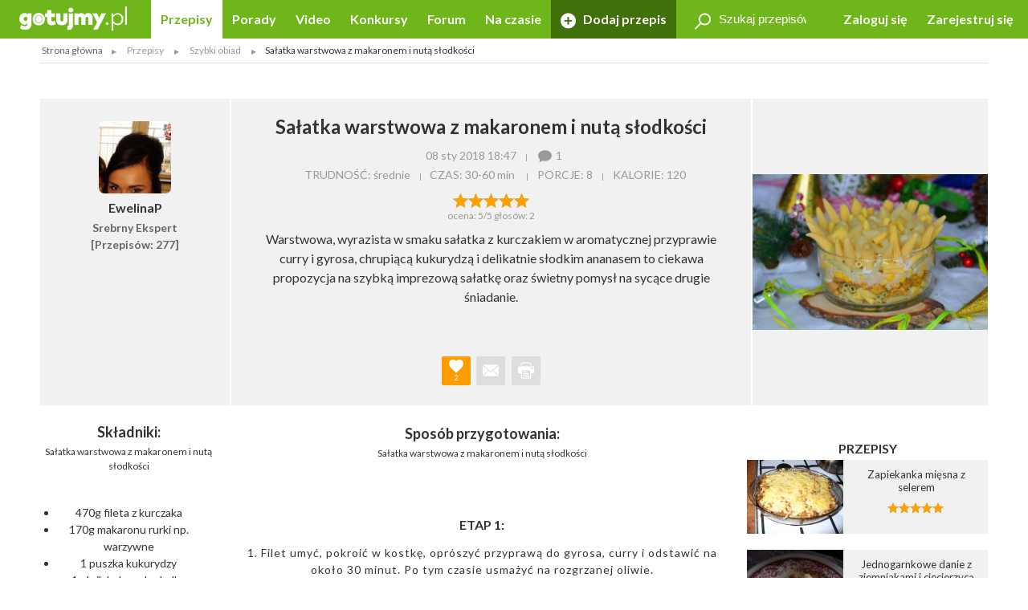

--- FILE ---
content_type: text/html; charset=UTF-8
request_url: https://gotujmy.pl/salatka-warstwowa-z-makaronem-i-nuta-slodkosci,przepisy-szybki-obiad-przepis,270429.html
body_size: 16809
content:

<!DOCTYPE html>
<html lang="pl">
<head>
<!-- clear edi-cmp cookies, remove after 2024-09-15 -->
<script>!function(o){var e,c,n;o.cookie.includes("euconsent-v2=accepted")&&(e="euconsent-v2",c="; expires=Thu, 01 Jan 1970 00:00:00 UTC; path=/;",n="; domain="+window.location.hostname,o.cookie=e+"="+c,o.cookie=e+"-cs="+n+c,o.cookie="customvendor-"+e+"="+n+c)}(document);</script>
<!-- InMobi Choice. Consent Manager Tag v3.0 (for TCF 2.2) -->
<script type="text/javascript" async=true>
(function() {
  var host = window.location.hostname;
  var element = document.createElement('script');
  var firstScript = document.getElementsByTagName('script')[0];
  var url = 'https://cmp.inmobi.com'
    .concat('/choice/', 'SZhDAJv8V3Jxp', '/', host, '/choice.js?tag_version=V3');
  var uspTries = 0;
  var uspTriesLimit = 3;
  element.async = true;
  element.type = 'text/javascript';
  element.src = url;

  firstScript.parentNode.insertBefore(element, firstScript);

  function makeStub() {
    var TCF_LOCATOR_NAME = '__tcfapiLocator';
    var queue = [];
    var win = window;
    var cmpFrame;

    function addFrame() {
      var doc = win.document;
      var otherCMP = !!(win.frames[TCF_LOCATOR_NAME]);

      if (!otherCMP) {
        if (doc.body) {
          var iframe = doc.createElement('iframe');

          iframe.style.cssText = 'display:none';
          iframe.name = TCF_LOCATOR_NAME;
          doc.body.appendChild(iframe);
        } else {
          setTimeout(addFrame, 5);
        }
      }
      return !otherCMP;
    }

    function tcfAPIHandler() {
      var gdprApplies;
      var args = arguments;

      if (!args.length) {
        return queue;
      } else if (args[0] === 'setGdprApplies') {
        if (
          args.length > 3 &&
          args[2] === 2 &&
          typeof args[3] === 'boolean'
        ) {
          gdprApplies = args[3];
          if (typeof args[2] === 'function') {
            args[2]('set', true);
          }
        }
      } else if (args[0] === 'ping') {
        var retr = {
          gdprApplies: gdprApplies,
          cmpLoaded: false,
          cmpStatus: 'stub'
        };

        if (typeof args[2] === 'function') {
          args[2](retr);
        }
      } else {
        if(args[0] === 'init' && typeof args[3] === 'object') {
          args[3] = Object.assign(args[3], { tag_version: 'V3' });
        }
        queue.push(args);
      }
    }

    function postMessageEventHandler(event) {
      var msgIsString = typeof event.data === 'string';
      var json = {};

      try {
        if (msgIsString) {
          json = JSON.parse(event.data);
        } else {
          json = event.data;
        }
      } catch (ignore) {}

      var payload = json.__tcfapiCall;

      if (payload) {
        window.__tcfapi(
          payload.command,
          payload.version,
          function(retValue, success) {
            var returnMsg = {
              __tcfapiReturn: {
                returnValue: retValue,
                success: success,
                callId: payload.callId
              }
            };
            if (msgIsString) {
              returnMsg = JSON.stringify(returnMsg);
            }
            if (event && event.source && event.source.postMessage) {
              event.source.postMessage(returnMsg, '*');
            }
          },
          payload.parameter
        );
      }
    }

    while (win) {
      try {
        if (win.frames[TCF_LOCATOR_NAME]) {
          cmpFrame = win;
          break;
        }
      } catch (ignore) {}

      if (win === window.top) {
        break;
      }
      win = win.parent;
    }
    if (!cmpFrame) {
      addFrame();
      win.__tcfapi = tcfAPIHandler;
      win.addEventListener('message', postMessageEventHandler, false);
    }
  };

  makeStub();

  var uspStubFunction = function() {
    var arg = arguments;
    if (typeof window.__uspapi !== uspStubFunction) {
      setTimeout(function() {
        if (typeof window.__uspapi !== 'undefined') {
          window.__uspapi.apply(window.__uspapi, arg);
        }
      }, 500);
    }
  };

  var checkIfUspIsReady = function() {
    uspTries++;
    if (window.__uspapi === uspStubFunction && uspTries < uspTriesLimit) {
      console.warn('USP is not accessible');
    } else {
      clearInterval(uspInterval);
    }
  };

  if (typeof window.__uspapi === 'undefined') {
    window.__uspapi = uspStubFunction;
    var uspInterval = setInterval(checkIfUspIsReady, 6000);
  }
})();
</script>
<!-- End InMobi Choice. Consent Manager Tag v3.0 (for TCF 2.2) -->
<link rel="dns-prefetch" href="https://cdn.12341234.pl"/>
<link rel="dns-prefetch" href="https://edipresse.adocean.pl"/>
<link rel="dns-prefetch" href="https://ghmpl.hit.gemius.pl"/>
<link rel="dns-prefetch" href="https://www.googletagservices.com"/>
<link rel="dns-prefetch" href="https://www.google-analytics.com"/>
<link rel="dns-prefetch" href="https://link.batuu.pl"/>
<link rel="dns-prefetch" href="https://edipresse.hit.gemius.pl"/>
<link rel="dns-prefetch" href="https://ads.12341234.pl"/>
<link rel="dns-prefetch" href="https://alt.adocean.pl"/>
<link rel="dns-prefetch" href="https://ls.hit.gemius.pl"/>
<link rel="dns-prefetch" href="https://partner.googleadservices.com"/>
<meta charset="utf-8"/>
<meta name="viewport" content="width=device-width, initial-scale=1, maximum-scale=1"/>
<title>Przepis - Sałatka warstwowa z makaronem i nutą słodkości przepis - Gotujmy.pl</title>
<meta name="description" content="Sałatka warstwowa z makaronem i nutą słodkości. Sprawdź!"/>
<meta name="keywords" content="sałatka warstwowa z makaronem i nutą słodkości, przepis, sałatki, sałatka z makaronem, sałatka w warstwowa, szybki obiad, szybkie i smaczne, makarony, sałatka warstwowa"/>
<script type="text/javascript">

if (typeof document.referrer !== "undefined" && document.referrer.indexOf("facebook.com") != -1) {
    var contentType = '';
    var contentId = 0;

    var matches = null;
    if (matches = window.location.href.match(/.*,przepisy-.*-przepis,(\d+)\.html.*/)) {
        contentType = 'recipe';
    }
    else if (matches = window.location.href.match(/.*,przepisy-.*-ksiazka,(\d+)\.html.*/)) {
        contentType = 'recipeBook';
    }
    else if (matches = window.location.href.match(/.*,artykuly-.*-artykul,(\d+)\.html.*/)) {
        contentType = 'news';
    }
    else if (matches = window.location.href.match(/.*,video-player,(\d+)\.html.*/)) {
        contentType = 'video';
    }
    else if (matches = window.location.href.match(/.*,konkursy-konkurs,(\d+)\.html.*/)) {
        contentType = 'contest';
    }

    if (matches) {
        contentId = matches[1];
    }

    if (contentType != '' && contentId > 0) {
        var cookieDate = new Date();
        cookieDate.setTime(cookieDate.getTime() + (1*60*1000));
        var cookieName = 'content_fb';
        var cookieValue = contentType + ',' + contentId;
        var cookieExpires = "expires="+cookieDate.toUTCString();
        document.cookie = cookieName + "=" + cookieValue + ";" + cookieExpires + ";path=/";

        window.location.replace("/?utm_source=Facebook&utm_medium=Post&utm_campaign="+encodeURIComponent(window.location.href));
    }
}

</script>
<meta property="og:title" content="Przepis - Sałatka warstwowa z makaronem i nutą słodkości przepis - Gotujmy.pl"/> <meta property="og:description" content="Sałatka warstwowa z makaronem i nutą słodkości. Sprawdź!"/> <meta property="og:type" content="article"/> <meta property="og:image" content="https://static.gotujmy.pl/VIDEO_BIG/salatka-warstwowa-z-makaronem-i-nuta-slodkosci-490015.jpg"/> <meta property="article:published_time" content="2018-01-08 16:47"/>
<meta property="og:site_name" content="Portal Kulinarny Gotujmy.pl - Przepisy kulinarne, Książki kucharskie, Przepisy ze zdjęciami, Porady, Forum, Video"/>
<meta property="fb:admins" content="823188927"/>
<meta property="fb:app_id" content="998140293599715"/>
<link href="/opensearch.xml" rel="search" title="Gotujmy.pl" type="application/opensearchdescription+xml"/>
<link rel="canonical" href="https://gotujmy.pl/salatka-warstwowa-z-makaronem-i-nuta-slodkosci,przepisy-szybki-obiad-przepis,270429.html"/>
<meta property="og:url" content="https://gotujmy.pl/salatka-warstwowa-z-makaronem-i-nuta-slodkosci,przepisy-szybki-obiad-przepis,270429.html"/>
<meta name="msvalidate.01" content="561B516096C5E20AA6E752DD8C715B82"/>
<!-- TradeDoubler site verification 2866748 -->
<meta name="robots" content="index, follow"/>
<link rel="stylesheet" type="text/css" href="https://fonts.googleapis.com/css?family=Kalam:300,400,700%7CLato:400,700&amp;subset=latin-ext"/>
<link href="/html/generated/libs_7ffe0b8c8ad97093fa946b98405e9c6a.css?v=153" rel="stylesheet" type="text/css"/>
<link href="/html/generated/gotujmy_892b0ce29134c5d77857ef74c66e2df1.css?v=153" rel="stylesheet" type="text/css"/>
<link rel="apple-touch-icon" sizes="57x57" href="/html/gfx/favicons/orange2/apple-touch-icon-57x57.png"/>
<link rel="apple-touch-icon" sizes="60x60" href="/html/gfx/favicons/orange2/apple-touch-icon-60x60.png"/>
<link rel="apple-touch-icon" sizes="72x72" href="/html/gfx/favicons/orange2/apple-touch-icon-72x72.png"/>
<link rel="apple-touch-icon" sizes="76x76" href="/html/gfx/favicons/orange2/apple-touch-icon-76x76.png"/>
<link rel="apple-touch-icon" sizes="114x114" href="/html/gfx/favicons/orange2/apple-touch-icon-114x114.png"/>
<link rel="apple-touch-icon" sizes="120x120" href="/html/gfx/favicons/orange2/apple-touch-icon-120x120.png"/>
<link rel="apple-touch-icon" sizes="144x144" href="/html/gfx/favicons/orange2/apple-touch-icon-144x144.png"/>
<link rel="apple-touch-icon" sizes="152x152" href="/html/gfx/favicons/orange2/apple-touch-icon-152x152.png"/>
<link rel="apple-touch-icon" sizes="180x180" href="/html/gfx/favicons/orange2/apple-touch-icon-180x180.png"/>
<link rel="shortcut icon" href="/html/gfx/favicons/orange2/favicon.ico"/>
<link rel="icon" type="image/png" href="/html/gfx/favicons/orange2/favicon-16x16.png" sizes="16x16"/>
<link rel="icon" type="image/png" href="/html/gfx/favicons/orange2/favicon-32x32.png" sizes="32x32"/>
<link rel="icon" type="image/png" href="/html/gfx/favicons/orange2/favicon-96x96.png" sizes="96x96"/>
<meta name="msapplication-TileColor" content="#6fb61b"/>
<meta name="msapplication-config" content="/html/gfx/favicons/orange2/browserconfig.xml"/>
<!-- HTML5 shim and Respond.js for IE8 support of HTML5 elements and media queries -->
<!--[if lt IE 9]>
    <script src="https://oss.maxcdn.com/html5shiv/3.7.2/html5shiv.min.js"></script>
    <script src="https://oss.maxcdn.com/respond/1.4.2/respond.min.js"></script>
<![endif]-->
<script type="text/javascript">
    var BASE_URL = 'https://gotujmy.pl/';
    var BASE_DOMAIN = 'gotujmy.pl';
    var EDI_SERVICE_ID =  '1024';
</script>
<script>var dataLayer = [{"pageSubCategory":"Szybki obiad","pageType":"Przepis","pageSubType":"(not set)","pageMainValue":"Sa\u0142atka warstwowa z makaronem i nut\u0105 s\u0142odko\u015bci","pageCategory":"Przepisy","pageId":14418,"site":"gotujmy.pl","pageDatePublished":"2018-01-08","pageDateModified":"2018-01-08","pageTagList":"sa\u0142atki,Sa\u0142atka z makaronem,sa\u0142atka w warstwowa","pagePhotos":0,"pageVideos":0,"pageAuthor":"EwelinaP"}];</script>
<script type="text/javascript">

var pageDimensions = {
        container : {
            element : null,
            width : 0,
            height : 0,
            top : 0
        },
        contentBody : {
            element : null,
            width : 0,
            height : 0,
            top : 0
        },
        columnRight : {
            element : null,
            width : 0,
            height : 0,
            top : 0
        },
        columnLeft : {
            element : null,
            width : 0,
            height : 0,
            top : 0
        },
        navTop : {
            element : null,
            width : 0,
            height : 0,
            top : 0
        },
        videoRelated : {
            element : null,
            width : 0,
            height : 0,
            top : 0
        },

        init : function(codeId) {
            this.container.element = document.getElementById('ad_spec_content');
            this.contentBody.element = document.getElementById('content_body');
            this.columnRight.element = document.getElementById('column_right');
            this.columnLeft.element = document.getElementById('column_left');
            this.navTop.element = document.getElementById('navTop');
            this.videoRelated.element = document.getElementById('video_related');
        },

        update : function(codeId) {
            //console.group(codeId);
            if (!this.container.element) {
                this.init(codeId);
            }

            if (this.container.element) {
                this.container.width = this.container.element.clientWidth;
                this.container.height = this.container.element.clientHeight;
                this.container.top = this.container.element.offsetTop;
            }

            if (this.contentBody.element) {
                this.contentBody.width = this.contentBody.element.clientWidth;
                this.contentBody.height = this.contentBody.element.clientHeight;
                this.contentBody.top = this.contentBody.element.offsetTop;
            }

            if (this.columnRight.element) {
                this.columnRight.width = this.columnRight.element.clientWidth;
                this.columnRight.height = this.columnRight.element.clientHeight;
                this.columnRight.top = this.columnRight.element.offsetTop;
            }

            if (this.columnLeft.element) {
                this.columnLeft.width = this.columnLeft.element.clientWidth;
                this.columnLeft.height = this.columnLeft.element.clientHeight;
                this.columnLeft.top = this.columnLeft.element.offsetTop;
            }

            if (this.navTop.element) {
                this.navTop.width = this.navTop.element.clientWidth;
                this.navTop.height = this.navTop.element.clientHeight;
                this.navTop.top = this.navTop.element.offsetTop;
            }

            if (this.videoRelated.element) {
                this.videoRelated.width = this.videoRelated.element.clientWidth;
                this.videoRelated.height = this.videoRelated.element.clientHeight;
                this.videoRelated.top = this.videoRelated.element.offsetTop;
            }

            //console.log('pageDimensions: ', this);
            //console.groupEnd();
        },


        isColumnRightHigherThanContentBody : function(additionalHeight) {
            if (this.columnRight.element && this.contentBody.element) {
                if (typeof additionalHeight == 'undefined') {
                    additionalHeight = 0;
                }
                return ((this.columnRight.height + additionalHeight) > this.contentBody.height);
            }
            else {
                return false;
            }
        },

        isColumnRightAtBottom : function() {
            if (this.columnRight.element && this.contentBody.element) {
                return ((this.contentBody.element.offsetTop + (this.contentBody.element.clientHeight / 2)) < this.columnRight.element.offsetTop);
            }
            else {
                return false;
            }
        },

        isColumnLeftAtTop : function() {
            if (this.columnLeft.element && this.contentBody.element) {
                return ((this.columnLeft.element.offsetTop + (this.columnLeft.element.clientHeight / 2)) < this.contentBody.element.offsetTop);
            }
            else {
                return false;
            }
        }
};

function listonicReportClick(name, url)
{
    dataLayer.push({
        'event': 'LISTONIC',
        'KLIK': location.href
    });
}

if (top && top.location != self.location && (self.location.href.indexOf('/moderacja') < 0 && self.location.href.indexOf('/preview') < 0)) {
    top.location = self.location.href;
}


if (!ediVars) {
    var ediVars = {};
}
if (!ediVars.is_recipe) {
    ediVars.is_recipe = 0;
}
if (!ediVars.is_news) {
    ediVars.is_news = 0;
}
if (!ediVars.is_video) {
    ediVars.is_video = 0;
}
if (!ediVars.is_contest) {
    ediVars.is_contest = 0;
}
if (!ediVars.category_id) {
    ediVars.category_id = 0;
}


ediVars.is_recipe = 1; ediVars.recipe_id = 270429; ediVars.category_id = 1113; ediVars.rcat_id = [1113];
    ediVars.is_mobile = false;


    var containsVideo = true;
</script>
<script type="text/javascript">
    var gemius_extraparameters = gemius_extraparameters || new Array();
    
        gemius_extraparameters.push('tags=sałatki, Sałatka z makaronem, sałatka w warstwowa', 'content_type=przepis', 'content_identifier=270429', 'content_title=Sałatka warstwowa z makaronem i nutą słodkości', 'publication_date=2018-01-08 18:47:00', 'category=Przepisy,Sałatki,Sałatka warstwowa');
        gemius_extraparameters.push('player='+(containsVideo?1:0));
</script>
<script type="text/javascript">
    window.c2cVars=window.c2cVars||[];
    window.c2cVars.SiteCategoryId = 14418;
    window.c2cVars.SiteCategoryName = 'Przepis';
    window.c2cVars.SiteCategory = 'Strona główna/Przepisy/Szybki obiad';
    c2cVars.ContentId = 270429;
 c2cVars.ContentType = 'ContentRecipe';
 c2cVars.PageType = 'Content';
 c2cVars.ContentName = 'Sałatka warstwowa z makaronem i nutą słodkości';
 c2cVars.ContentPublished = '2018-01-08 18:47:00';
</script>
<meta name="facebook-domain-verification" content="0osys19kksp3xt0ij7qmwgz54j4j4d"/>
<script>
var vd_placement = 'L8P1zIlHjSWyjSnoeog4PjJsvV..IIcQ8R2FcUn1gxf.M7';
var vd_placement_in = 'duv8eQMgjPTa2R7mGOa_lbK9nsK.eXsgVKZR__IzQmf.C7';
var vd_placement_bars = '9bRKGPBw80MUAcLasCJE5ovN3B7_dbA3leOskI_FjsP.c7';

var vd_placement_related = 'r.VAdcAAh53FEw2Xbd23U4w6Eg3_Ib6YPpxdaZI6lTD.o7';
var vd_placement_related_in = 'C3I2D6djgslkycCOweg9kslXcF2QTAO2n5_TMQpo10X.G7';
var vd_placement_related_bars = 'WzHnZ5d3dx9qGax_MkCAw3.YvVC.PocQybWSZg6vJPL.J7';

var vd_placement_embed = 'LzsGhomzkiND6oU1BbuOc_DWcAx3kwMgtlWTdGU01x7.b7';
var vd_placement_embed_in = 'cN_q01w0A8d_ZV15aYnGp44aj2ahRQ7Iab3k4gvHehr.17';
var vd_placement_embed_bars = 'Ukbs65d7LbFqaElX5ETR6s3TL4cRWk_DZkVnJJQZaOv.g7';
</script>
<script type="text/javascript">
<!--
/* (c)AdOcean 2003-2017, MASTER: EDIPRESSE.Gotujmy.Przepisy.Publikacja */
var placements = {
    "ad_billboard": "adoceanedipresselidomxpopr",
    "ad_box_01": "adoceanedipresseyikequjtzm",
    "ad_box_02": "adoceanedipressevjrkdsdiel",
    "ad_box_03": "adoceanedipresseskirgpnmog",
    "ad_footer": "adoceanedipresseplphkmhrjb",
    "ad_belka": "adoceanedipressemmgonjrfda"
};
var master_id = 'Lbs8xKLT3RXLNCmaX1Y7ITsCfR3z0gexs_3yga0Ld_f.J7';
var ediKeys = "";
-->
</script>
<script type="text/javascript">if (typeof ediKeys === "undefined") var ediKeys = "";ediKeys+="sałatki,Sałatka z makaronem,sałatka w warstwowa,sałatka warstwowa z makaronem i nutą słodkości,przepis,sałatka z makaronem,szybki obiad,szybkie i smaczne,makarony,sałatka warstwowa";</script> <!-- Cookie PV 2017-03-31 -->
<script>
!function(){function c(a,b,c){document.cookie=a+"="+b+"; expires="+new Date(+new Date+36e5*c).toUTCString()+"; path=/"}function d(a){return document.cookie.replace(new RegExp("(?:(?:^|.*;)\\s*"+a+"\\s*\\=\\s*([^;]*).*$)|^.*$"),"$1")}var b,a="edipageview";b=parseInt(d(a),10)||0,c(a,++b,1),ediVars=window.ediVars||{},ediVars[a]=b}();
</script>
<!-- editag 1.2.0 -->
<script>!function(d,e){d.editag={cmd:[],ready:!1,adblock:void 0,gdprCmd:[],onGdprReady:function(d){return d&&this.gdprCmd.push(d),!1}},d.wstaw_reklame=editag.display=function(d,e){editag.cmd.push({placementId:d,params:e})};var a=e.createElement("script");a.onerror=function(){editag.adblock=!0},a.charset="UTF-8",a.async=!0,a.src="//cdn.12341234.pl/editag/gotujmy/prod/editag.min.js",e.head.appendChild(a)}(window,document);</script>
<link rel="preload" href="https://tools.gotujmy.pl/files/js/ado.js" as="script"/>
<link rel="preload" href="https://www.googletagservices.com/tag/js/gpt.js" as="script"/>
<style type="text/css">
#content_body > article figure {
    display: flex;
    flex-direction: column;
    justify-content: flex-end;

    aspect-ratio: 3 / 2;
    background-color: #f1f1f1;
}
#content_body > article figure figcaption {
    color: #555;
}
</style>
</head>
<body lang="pl"><noscript><meta HTTP-EQUIV="refresh" content="0;url='https://gotujmy.pl/salatka-warstwowa-z-makaronem-i-nuta-slodkosci,przepisy-szybki-obiad-przepis,270429.html?PageSpeed=noscript'" /><style><!--table,div,span,font,p{display:none} --></style><div style="display:block">Please click <a href="https://gotujmy.pl/salatka-warstwowa-z-makaronem-i-nuta-slodkosci,przepisy-szybki-obiad-przepis,270429.html?PageSpeed=noscript">here</a> if you are not redirected within a few seconds.</div></noscript>
<!-- 14418 : 14417 : /0000006596 /0000008953 /0000006715 /0000006704 /0000014416 /0000014417 /0000014418 / -->
<!-- Google Tag Manager -->
<noscript><iframe src="//www.googletagmanager.com/ns.html?id=GTM-5B9NKK" height="0" width="0" style="display:none;visibility:hidden"></iframe></noscript>
<script>
window['gtag_enable_tcf_support'] = true;
(function(w,d,s,l,i){w[l]=w[l]||[];w[l].push({'gtm.start':
new Date().getTime(),event:'gtm.js'});var f=d.getElementsByTagName(s)[0],
j=d.createElement(s),dl=l!='dataLayer'?'&l='+l:'';j.async=true;j.src=
'//www.googletagmanager.com/gtm.js?id='+i+dl;f.parentNode.insertBefore(j,f);
})(window,document,'script','dataLayer','GTM-5B9NKK');</script>
<!-- End Google Tag Manager -->
<header id="top" class="print-hidden">
<div id="navTop" class="top cf sticky">
<nav class="cf">
<div class="nav-item nav-marked">
<label for="nav-trigger" class="nav-marked"><i class="icon-menu"></i></label>
</div>
<div class="logo" itemscope itemtype="https://schema.org/Organization">
<a href="https://gotujmy.pl/" title="Przepisy Kulinarne - Gotujmy.pl" itemprop="url"><img src="/html/gfx/logo_gotujmy_white.png" alt="Przepisy Kulinarne - Gotujmy.pl" height="30" itemprop="logo"/></a>
</div>
<ul class="nav nav-right">
<li class="nav-item sm-hidden"><a data-popup="#login" href="https://gotujmy.pl/logowanie.html" rel="nofollow">Zaloguj się</a></li>
<li class="nav-item sm-hidden"><a href="https://gotujmy.pl/rejestracja.html" rel="nofollow">Zarejestruj się</a></li>
<li class="nav-item hidden sm-visible"><a data-popup="#login" href="https://gotujmy.pl/logowanie.html" rel="nofollow"><i class="icon-user"></i></a></li>
</ul>
<section id="login" class="inner cf" style="display:none;">
<form action="https://gotujmy.pl/salatka-warstwowa-z-makaronem-i-nuta-slodkosci,przepisy-szybki-obiad-przepis,270429.html" method="post" name="login_form" id="header_login_form" class="row cf">
<input type="hidden" name="ph_user_login_box_start" value="submit"/>
<input type="hidden" name="__formFingerprint" value="5=98408a3e0d3bc6042dfe3ace5b65315ebf07d9c5"/>
<input type="hidden" name="returnUrl" value="https://gotujmy.pl/salatka-warstwowa-z-makaronem-i-nuta-slodkosci,przepisy-szybki-obiad-przepis,270429.html"/>
<fieldset class="modal-content col-20 col-alone col-lg-30 col-md-40 col-sm-60">
<h2>Logowanie <a class="pull-right" href="#modal-close" rel="nofollow"><i class="icon-close"></i></a></h2>
<input type="text" name="email" value="" title="" placeholder="E-mail"/>
<input type="password" name="password" value="" title="" placeholder="Hasło"/>
<label class="pull-left">
<input type="checkbox" name="rememberMe" value="1"/> Zapamiętaj mnie
</label>
<a class="pull-right" href="https://gotujmy.pl/przypomnienie-hasla.html" rel="nofollow">Nie pamiętasz Hasła?</a>
<div class="footer-button">
<button class="button action-user-login" type="submit">Zaloguj się</button>
<br/><br/>
<a href="https://gotujmy.pl/rejestracja.html" rel="nofollow" title="Zarejestruj się"><strong>Nie masz jeszcze konta? Zarejestruj się</strong></a>
</div>
</fieldset>
</form>
</section>
<form action="https://gotujmy.pl/salatka-warstwowa-z-makaronem-i-nuta-slodkosci,przepisy-szybki-obiad-przepis,270429.html" method="get" id="search_recipes_form" class="topSearch sm-hidden">
<input type="hidden" name="order" value="date"/>
<input type="hidden" name="order_type" value="desc"/>
<input type="hidden" name="type" value="przepisy"/>
<label>
<i class="icon-magnifier"></i>
<input type="search" name="query" value="" placeholder="Szukaj przepisów" title="Szukaj przepisów"/>
</label>
</form>
<input id="nav-trigger" type="checkbox"/>
<ul class="nav nav-left">
<li class="nav-item przepisy active"><a href="https://gotujmy.pl/przepisy.html" title="Przepisy kulinarne. Przepisy na ciasta i sałatki. Przepisy świąteczne">Przepisy</a></li>
<li class="nav-item artykuly "><a href="https://gotujmy.pl/artykuly.html" title="Porady kulinarne. Kulinarne ABC. Poradnik gospodyni">Porady</a></li>
<li class="nav-item video "><a href="https://gotujmy.pl/video.html" title="Video przepisy. Przepisy kulinarne video. Porady video">Video</a></li>
<li class="nav-item konkursy "><a href="https://gotujmy.pl/konkursy.html" title="Najlepsze konkursy kulinarne. Konkursy z nagrodami - Gotujmy.pl">Konkursy</a></li>
<li class="nav-item forum "><a href="https://gotujmy.pl/forum/" title="Forum Kulinarne: porady, dieta, przepisy - Gotujmy.pl">Forum</a></li>
<li class="nav-item studio-kulinarne"><a href="https://newsy.gotujmy.pl/" title="Na czasie - Newsy Gotujmy.pl">Na czasie</a></li>
<li class="nav-trigger nav-item">
<span>Więcej ▾</span>
<ul></ul>
</li>
<li class="nav-item nav-marked "><a href="https://gotujmy.pl/panel-dodaj-przepis.html#form" rel="nofollow"><i class="icon-add"></i> Dodaj przepis</a></li>
</ul>
</nav>
</div>
<form action="https://gotujmy.pl/salatka-warstwowa-z-makaronem-i-nuta-slodkosci,przepisy-szybki-obiad-przepis,270429.html" method="get" class="hidden sm-visible" id="search_small_recipes_form">
<input type="hidden" name="order" value="date"/>
<input type="hidden" name="order_type" value="desc"/>
<input type="hidden" name="type" value="przepisy"/>
<fieldset class="search">
<div class="inner cf">
<div class="row cf">
<div class="col-60">
<div class="search-box">
<button class="button" type="submit"><i class="icon-magnifier"></i>Szukaj</button>
<div class="sizer">
<input type="search" name="query" value="" placeholder="Szukaj przepisów" title="Szukaj przepisów"/>
</div>
</div>
</div>
</div>
</div>
</fieldset>
</form>
<aside class="social-icons">
<a href="https://www.facebook.com/Gotujmy.pl.portal.kulinarny" title="Facebook" class="badge icon-social-facebook" target="_blank" rel="nofollow"></a>
<a href="https://www.pinterest.com/gotujmypl/" title="Pinterest" class="badge icon-social-pinterest" target="_blank" rel="nofollow"></a>
<a href="https://www.instagram.com/gotujmy.pl/" title="Instagram" class="badge icon-social-instagram" target="_blank" rel="nofollow"></a> </aside>
</header>
<!-- Na skróty -->
<!-- Ścieżka -->
<div id="path" class="path white-background inner sm-hidden cf">
<div class="list list-horizontal">
<ul itemscope itemtype="https://schema.org/BreadcrumbList">
<li><a href="https://gotujmy.pl/" title="Strona główna">Strona główna</a></li>
<li itemprop="itemListElement" itemscope itemtype="https://schema.org/ListItem">
<a itemprop="item" href="https://gotujmy.pl/przepisy.html" title="Przepisy">
<span itemprop="name">Przepisy</span>
<meta itemprop="position" content="1"/>
</a>
</li>
<li itemprop="itemListElement" itemscope itemtype="https://schema.org/ListItem">
<a itemprop="item" href="https://gotujmy.pl/przepisy-szybki-obiad.html" title="Szybki obiad">
<span itemprop="name">Szybki obiad</span>
<meta itemprop="position" content="2"/>
</a>
</li>
<li><span>Sałatka warstwowa z makaronem i nutą słodkości</span></li>
</ul>
</div>
</div>
<!-- .path.inner -->
<div id="ad_spec_content">
<div id="main" class="przepisy-szybki-obiad-przepis ">
<div class="inner separated center no-padding ad_billboard print-hidden">
<div class="abill-d" id="ad_billboard"></div><script>wstaw_reklame('ad_billboard')</script>
</div>
<div id="main_content" class="white-background">
<script type="text/javascript">var plistaItem = {"objectid": "27042905","title": "Sałatka warstwowa z makaronem i nutą słodkości","text": "Warstwowa, wyrazista w smaku sałatka z kurczakiem w aromatycznej przyprawie curry i gyrosa, chrupiącą kukurydzą i delikatnie słodkim ananasem to ciekawa propozycja na szybką imprezową sałatkę oraz świetny pomysł na sycące drugie śniadanie.","url": "https://gotujmy.pl/salatka-warstwowa-z-makaronem-i-nuta-slodkosci,przepisy-szybki-obiad-przepis,270429.html","img": "https://static.gotujmy.pl/ZDJECIE_FB_S/salatka-warstwowa-z-makaronem-i-nuta-slodkosci-490015.jpg","category": "Sałatka warstwowa","published_at": 1515433620,"updated_at": 1515433628};</script>
<div class="inner cf" itemscope itemtype="https://schema.org/Recipe">
<div class="row head cf">
<a href="https://gotujmy.pl/ludzie-profil-przepisy,ewelinap.html" class="col-12 lg-hidden">
<span class="badge badge-large">
<img src="https://static.gotujmy.pl/ZDJECIE_KWADRAT_S/avatar-uzytkownika-ewelinap-365503.jpg" alt="EwelinaP"/>
</span>
<h3 class="">EwelinaP</h3>
<h4>
Srebrny Ekspert<br/>
[Przepisów: 277]
</h4>
</a>
<div class="col-auto col-lg-45 col-md-60">
<h1 itemprop="name">Sałatka warstwowa z makaronem i nutą słodkości</h1>
<div class="list list-horizontal">
<ul>
<li><time datetime="2018-01-08 18:47">08 sty 2018 18:47</time></li>
<li><span><a href="#comments"><i class="icon-comments"></i>1</a></span></li>
</ul>
</div>
<a href="https://gotujmy.pl/ludzie-profil-przepisy,ewelinap.html" class="hidden lg-visible">
<h3 class="">
<span class="badge"><img src="https://static.gotujmy.pl/ZDJECIE_KWADRAT_S/avatar-uzytkownika-ewelinap-365503.jpg" alt="EwelinaP"/></span>
<span itemprop="author">EwelinaP</span>
</h3>
</a>
<div class="list list-horizontal">
<ul>
<li><span>TRUDNOŚĆ: średnie</span></li>
<li>
<meta itemprop="totalTime" content="PT1H"/>
<span>CZAS: <time itemprop="prepTime" datetime="PT1H">30-60 min</time></span>
</li>
<li><span>PORCJE: <span itemprop="recipeYield">8</span></span></li>
<li><span>KALORIE: <span itemprop="nutrition" itemscope itemtype="https://schema.org/NutritionInformation"><span itemprop="calories">120</span></span></span></li>
</ul>
</div>
<div class="gallery hidden md-visible cf">
<div class="slider">
<img src="https://static.gotujmy.pl/ZDJECIE_PRZEPISU_ETAP/salatka-warstwowa-z-makaronem-i-nuta-slodkosci-490015.jpg" alt="Sałatka warstwowa z makaronem i nutą słodkości" title="Sałatka warstwowa z makaronem i nutą słodkości" class="gallery-picture-no" data-src="https://static.gotujmy.pl/ZDJECIE_GALERIA_B/salatka-warstwowa-z-makaronem-i-nuta-slodkosci-490015.jpg" data-thumb="https://static.gotujmy.pl/ZDJECIE_KAFELEK_S/salatka-warstwowa-z-makaronem-i-nuta-slodkosci-490015.jpg" data-sub-html="sałatka warstwowa z makaronem i ananasem"/>
</div>
</div>
<span class="rate" title="5/5">
<span class="vote-percent-270429" style="width:100%;"></span>
<a class="actionVote" href="#" title="Rewelacja" data-id="270429" data-type="5" data-rate="5">&nbsp;</a>
<a class="actionVote" href="#" title="Bardzo dobry" data-id="270429" data-type="5" data-rate="4">&nbsp;</a>
<a class="actionVote" href="#" title="Dobry" data-id="270429" data-type="5" data-rate="3">&nbsp;</a>
<a class="actionVote" href="#" title="Średni" data-id="270429" data-type="5" data-rate="2">&nbsp;</a>
<a class="actionVote" href="#" title="Kiepski" data-id="270429" data-type="5" data-rate="1">&nbsp;</a>
</span><br/>
<span class="vote-summary-270429" itemprop="aggregateRating" itemscope itemtype="https://schema.org/AggregateRating">ocena: <span class="vote-averge-270429" itemprop="ratingValue">5</span>/5 głosów: <span class="vote-count-270429" itemprop="reviewCount">2</span></span>
<p itemprop="description" class="break-word">
Warstwowa, wyrazista w smaku sałatka z kurczakiem w aromatycznej przyprawie curry i gyrosa, chrupiącą kukurydzą i delikatnie słodkim ananasem to ciekawa propozycja na szybką imprezową sałatkę oraz świetny pomysł na sycące drugie śniadanie.
</p>
<div class="bottom">
<div class="dropdown">
<label for="dropdown-like" class="badge marked actionShowFavoritesList" data-id="270429" data-type="5">
<em><strong><i class="icon-heart"></i></strong>2</em>
</label>
<input type="checkbox" id="dropdown-like" class="checkbox-favorites-list-270429"/>
<div class="dropdown-content tile tile-alone">
<div class="tile-inner tile-back bg-orange">
<div class="tile-content">
<h3>Dodaj do ulubionych <label for="dropdown-like" class="closeFavoritesList"><i class="icon-close"></i></label></h3>
<hr/>
<h4>Wybierz listę:</h4>
<form action="https://gotujmy.pl/salatka-warstwowa-z-makaronem-i-nuta-slodkosci,przepisy-szybki-obiad-przepis,270429.html" method="post" class="formFavoritesListAdd">
<input type="hidden" name="id" value="270429">
<input type="hidden" name="type" value="5">
<ul>
</ul>
<footer>
<a class="button actionSaveFavoritesList" href="#tile-flip">Zapisz</a>
</footer>
</form>
</div>
</div>
</div>
</div>
<a href="#" title="Poleć znajomemu" class="badge icon-email" data-popup="#recommend_form"></a>
<a href="javascript:window.print()" title="Drukuj przepis" class="badge icon-printer"></a>
</div>
</div>
<a href="https://static.gotujmy.pl/ZDJECIE_KAFELEK_B/salatka-warstwowa-z-makaronem-i-nuta-slodkosci-490015.jpg" class="gallery gallery-zoom col-15 md-hidden">
<img class="gallery-main-picture mainPicture" data-pagespeed-no-defer itemprop="image" src="https://static.gotujmy.pl/ZDJECIE_PRZEPISU_ETAP/salatka-warstwowa-z-makaronem-i-nuta-slodkosci-490015.jpg" alt="Sałatka warstwowa z makaronem i nutą słodkości" title="Sałatka warstwowa z makaronem i nutą słodkości" data-src="https://static.gotujmy.pl/ZDJECIE_GALERIA_B/salatka-warstwowa-z-makaronem-i-nuta-slodkosci-490015.jpg" data-thumb="https://static.gotujmy.pl/ZDJECIE_KAFELEK_S/salatka-warstwowa-z-makaronem-i-nuta-slodkosci-490015.jpg" data-sub-html="sałatka warstwowa z makaronem i ananasem" data-thumb_120_92="https://static.gotujmy.pl/ZDJECIE_PORADY_S/salatka-warstwowa-z-makaronem-i-nuta-slodkosci-490015.jpg" data-thumb_220_165="https://static.gotujmy.pl/ZDJECIE_KAFELEK_S/salatka-warstwowa-z-makaronem-i-nuta-slodkosci-490015.jpg"/>
</a>
</div> <div class="arect-m" id="m_billboard"></div><script>wstaw_reklame('m_billboard')</script>
<div class="row cf">
<div id="column_left" class="column aside-list break-word col-12 col-lg-15 col-md-20 col-sm-60">
<header>
<h2>Składniki:</h2>
Sałatka warstwowa z makaronem i nutą słodkości
</header>
<h4>&nbsp;</h4>
<ul>
<li itemprop="recipeIngredient">470g fileta z kurczaka</li>
<li itemprop="recipeIngredient">170g makaronu rurki np. warzywne</li>
<li itemprop="recipeIngredient">1 puszka kukurydzy</li>
<li itemprop="recipeIngredient">1 słoik kukurydzy kolby</li>
<li itemprop="recipeIngredient">1 słoik selera w słoiku</li>
<li itemprop="recipeIngredient">1 puszka <a href="https://gotujmy.pl/ananas,skladnik-kulinarny,1273.html">ananasa</a> w kawałkach</li>
<li itemprop="recipeIngredient">4 łyżeczki przyprawa do grosa</li>
<li itemprop="recipeIngredient">2 łyżeczki przyprawy curry</li>
<li itemprop="recipeIngredient">1 łyżka oliwy</li>
<li itemprop="recipeIngredient">4 łyżki majonezu</li>
<li itemprop="recipeIngredient"><a href="https://gotujmy.pl/sol,skladnik-kulinarny,1555.html">sól</a></li>
<li itemprop="recipeIngredient"><a href="https://gotujmy.pl/pieprz,skladnik-kulinarny,1557.html">pieprz</a></li>
</ul>
<div class="placement skyScrapperFly">
<div id="ad_sky"></div>
<script>wstaw_reklame("ad_sky")</script>
</div>
</div>
<div id="content_right" class="col-outer col-48 col-lg-45 col-md-40 col-sm-60">
<div id="content_body" class="col-40 col-lg-60">
<div data-widget="plista_widget_topArticle"></div>
<article>
<header>
<h2>Sposób przygotowania:</h2>
Sałatka warstwowa z makaronem i nutą słodkości
</header>
<h3>ETAP 1:</h3>
<p>
1.	Filet umyć, pokroić w kostkę, oprószyć przyprawą do gyrosa, curry i odstawić na około 30 minut. Po tym czasie usmażyć na rozgrzanej oliwie.<br/>
<br/>
2.	Makaron ugotować al dente w lekko osolonej wodzie.<br/>
<br/>
3.	Kukurydzę, kolby kukurydzy, seler i ananasa odsączyć z zalewy. <br/>
<br/>
4.	Składniki sałatki układać warstwami: 1/2 makaronu, filet z kurczaka, 1 łyżka majonezu, seler i kukurydza, sól, pieprz, 2 łyżki majonezu, pozostałą ilość makaronu, 1 łyżka majonezu, sól, pieprz, ananas, kolby kukurydzy. <br/>
<br/>
5.	Wstawić do lodówki żeby smaki się przegryzły.
</p>
</article>
<div id="ga4_video_related">
<div id="video_related" class="print-hidden">
<header>
<h4>Zobacz film: <strong>Sałatka z kapustą pekińską</strong></h4>
</header>
<div class="p">
<script type="text/javascript" src="https://cdn.12341234.pl/player/prod/player-loader.min.js?5" async></script>
<div id="player-5zo4ry4mwrbu9h0n-container" class="player-container"><div id="player-5zo4ry4mwrbu9h0n" class=" controls-over"></div></div>
<script>
(function() {
    var playerId = 'player-5zo4ry4mwrbu9h0n',
        playerConfig = {"version":5,"controls":true,"autoplayWhenVisible":true,"autoplay":false,"preload":"none","loop":false,"playerType":"related","responsive":true,"defaultVolume":1,"defaultQuality":"auto","plugins":{"gemiusStream":{"IDENTIFIER":"","HITCOLLECTOR":"","libraryUrl":""},"vast":{"url":"\"https://edipresse.adocean.pl/ad.xml?id=\"+( typeof(vd_placement_related) !== \"undefined\" ? vd_placement_related : \"tAL1vl1TjSyMAG9AHzTpH_QDTrvC11rd8m3hQGqMEg7.f7\" )+\"/service=\"+( typeof(vd_service) !== \"undefined\" ? vd_service : \"\" )+\"/edi_service_id=\"+( typeof(EDI_SERVICE_ID) !== \"undefined\" ? EDI_SERVICE_ID : \"\" )+\"/key=\"+( typeof(vd_keywords) !== \"undefined\" ? vd_keywords : \"\" )+\"/ecv_id=\"+( typeof(1064) !== \"undefined\" ? 1064 : \"\" )+\"/aocodetype=\"+( typeof(1) !== \"undefined\" ? 1 : \"\" )+\"\""}},"playlist":[{"title":"Sa\u0142atka z kapust\u0105 peki\u0144sk\u0105","id":19653,"duration":201,"poster":"https://static.gotujmy.pl/VIDEO_BIG/406447.jpg","gemiusStream":{"materialIdentifier":"19653","treeId":[0],"totalTime":201,"additionalPackage":[],"customPackage":[{"name":"Nazwa","value":"Kasia gotuje z Polki.pl: sa\u0142atka z kapust\u0105 peki\u0144sk\u0105"},{"name":"Serwis","value":"gotujmy.pl"}]},"homepageUrl":"https://gotujmy.pl/salatka-z-kapusta-pekinska,video-player,1064.html","sources":[{"src":"https://ocs-pl.oktawave.com/v1/AUTH_9efaebf07b914375b2ca19eca2447757/edicloud/video/polkipl/kasia-gotuje-salatka-z-kapusta-pekinska-19653.mp4","type":"video/mp4","quality":"576p","width":"1024","height":"576","bitrate":"1024"},{"src":"https://ocs-pl.oktawave.com/v1/AUTH_9efaebf07b914375b2ca19eca2447757/edicloud/video/polkipl/src/kasia-gotuje-salatka-z-kapusta-pekinska-19653.mp4","type":"video/mp4","quality":"720p","width":"1280","height":"720","bitrate":"4192"},{"src":"https://ocs-pl.oktawave.com/v1/AUTH_9efaebf07b914375b2ca19eca2447757/edicloud/video/polkipl/720p/kasia-gotuje-salatka-z-kapusta-pekinska-19653.mp4","type":"video/mp4","quality":"720p","width":"1280","height":"720","bitrate":"2048"},{"src":"https://ocs-pl.oktawave.com/v1/AUTH_9efaebf07b914375b2ca19eca2447757/edicloud/video/polkipl/480p/kasia-gotuje-salatka-z-kapusta-pekinska-19653.mp4","type":"video/mp4","quality":"480p","width":"854","height":"480","bitrate":"512"},{"src":"https://ocs-pl.oktawave.com/v1/AUTH_9efaebf07b914375b2ca19eca2447757/edicloud/video/polkipl/360p/kasia-gotuje-salatka-z-kapusta-pekinska-19653.mp4","type":"video/mp4","quality":"360p","width":"640","height":"360","bitrate":"256"}]},{"title":"Sa\u0142atka z br\u0105zowym ry\u017cem","id":19652,"duration":149,"poster":"https://static.gotujmy.pl/VIDEO_SMALL/406446.jpg","homepageUrl":"https://gotujmy.pl/salatka-z-brazowym-ryzem,video-player,1063.html","sources":[{"src":"https://ocs-pl.oktawave.com/v1/AUTH_9efaebf07b914375b2ca19eca2447757/edicloud/video/polkipl/kasia-gotuje-salatka-z-brazowym-ryzem-19652.mp4","type":"video/mp4","quality":"576p","width":"1024","height":"576","bitrate":"1024"},{"src":"https://ocs-pl.oktawave.com/v1/AUTH_9efaebf07b914375b2ca19eca2447757/edicloud/video/polkipl/src/kasia-gotuje-salatka-z-brazowym-ryzem-19652.mp4","type":"video/mp4","quality":"720p","width":"1280","height":"720","bitrate":"4192"},{"src":"https://ocs-pl.oktawave.com/v1/AUTH_9efaebf07b914375b2ca19eca2447757/edicloud/video/polkipl/720p/kasia-gotuje-salatka-z-brazowym-ryzem-19652.mp4","type":"video/mp4","quality":"720p","width":"1280","height":"720","bitrate":"2048"},{"src":"https://ocs-pl.oktawave.com/v1/AUTH_9efaebf07b914375b2ca19eca2447757/edicloud/video/polkipl/480p/kasia-gotuje-salatka-z-brazowym-ryzem-19652.mp4","type":"video/mp4","quality":"480p","width":"854","height":"480","bitrate":"512"},{"src":"https://ocs-pl.oktawave.com/v1/AUTH_9efaebf07b914375b2ca19eca2447757/edicloud/video/polkipl/360p/kasia-gotuje-salatka-z-brazowym-ryzem-19652.mp4","type":"video/mp4","quality":"360p","width":"640","height":"360","bitrate":"256"}]},{"title":"Sa\u0142atka na sa\u0142acie z pieczonym batatem","id":19651,"duration":192,"poster":"https://static.gotujmy.pl/VIDEO_SMALL/406444.jpg","homepageUrl":"https://gotujmy.pl/salatka-na-salacie-z-pieczonym-batatem,video-player,1062.html","sources":[{"src":"https://ocs-pl.oktawave.com/v1/AUTH_9efaebf07b914375b2ca19eca2447757/edicloud/video/polkipl/kasia-gotuje-salatka-na-salacie-19651.mp4","type":"video/mp4","quality":"576p","width":"1024","height":"576","bitrate":"1024"},{"src":"https://ocs-pl.oktawave.com/v1/AUTH_9efaebf07b914375b2ca19eca2447757/edicloud/video/polkipl/src/kasia-gotuje-salatka-na-salacie-19651.mp4","type":"video/mp4","quality":"720p","width":"1280","height":"720","bitrate":"4192"},{"src":"https://ocs-pl.oktawave.com/v1/AUTH_9efaebf07b914375b2ca19eca2447757/edicloud/video/polkipl/720p/kasia-gotuje-salatka-na-salacie-19651.mp4","type":"video/mp4","quality":"720p","width":"1280","height":"720","bitrate":"2048"},{"src":"https://ocs-pl.oktawave.com/v1/AUTH_9efaebf07b914375b2ca19eca2447757/edicloud/video/polkipl/480p/kasia-gotuje-salatka-na-salacie-19651.mp4","type":"video/mp4","quality":"480p","width":"854","height":"480","bitrate":"512"},{"src":"https://ocs-pl.oktawave.com/v1/AUTH_9efaebf07b914375b2ca19eca2447757/edicloud/video/polkipl/360p/kasia-gotuje-salatka-na-salacie-19651.mp4","type":"video/mp4","quality":"360p","width":"640","height":"360","bitrate":"256"}]},{"title":"Sa\u0142atka z arbuza","id":21526,"duration":38,"poster":"https://static.gotujmy.pl/VIDEO_SMALL/429883.jpg","homepageUrl":"https://gotujmy.pl/salatka-z-arbuza,video-player,1087.html","sources":[{"src":"https://ocs-pl.oktawave.com/v1/AUTH_9efaebf07b914375b2ca19eca2447757/edicloud/video/gotujmypl/salatka-z-arbuza-joanna-bielak-21526.mp4","type":"video/mp4","quality":"576p","width":"1024","height":"576","bitrate":"1024"},{"src":"https://ocs-pl.oktawave.com/v1/AUTH_9efaebf07b914375b2ca19eca2447757/edicloud/video/gotujmypl/src/salatka-z-arbuza-joanna-bielak-21526.mp4","type":"video/mp4","quality":"1080p","width":"1920","height":"1080","bitrate":"4192"},{"src":"https://ocs-pl.oktawave.com/v1/AUTH_9efaebf07b914375b2ca19eca2447757/edicloud/video/gotujmypl/720p/salatka-z-arbuza-joanna-bielak-21526.mp4","type":"video/mp4","quality":"720p","width":"1280","height":"720","bitrate":"2048"},{"src":"https://ocs-pl.oktawave.com/v1/AUTH_9efaebf07b914375b2ca19eca2447757/edicloud/video/gotujmypl/480p/salatka-z-arbuza-joanna-bielak-21526.mp4","type":"video/mp4","quality":"480p","width":"854","height":"480","bitrate":"512"},{"src":"https://ocs-pl.oktawave.com/v1/AUTH_9efaebf07b914375b2ca19eca2447757/edicloud/video/gotujmypl/360p/salatka-z-arbuza-joanna-bielak-21526.mp4","type":"video/mp4","quality":"360p","width":"640","height":"360","bitrate":"256"}]},{"title":"Sa\u0142atka z melona","id":21524,"duration":46,"poster":"https://static.gotujmy.pl/VIDEO_SMALL/429823.jpg","homepageUrl":"https://gotujmy.pl/salatka-z-melona,video-player,1086.html","sources":[{"src":"https://ocs-pl.oktawave.com/v1/AUTH_9efaebf07b914375b2ca19eca2447757/edicloud/video/gotujmypl/salatka-z-melona-joanna-bielak-21524.mp4","type":"video/mp4","quality":"576p","width":"1024","height":"576","bitrate":"1024"},{"src":"https://ocs-pl.oktawave.com/v1/AUTH_9efaebf07b914375b2ca19eca2447757/edicloud/video/gotujmypl/src/salatka-z-melona-joanna-bielak-21524.mp4","type":"video/mp4","quality":"1080p","width":"1920","height":"1080","bitrate":"4192"},{"src":"https://ocs-pl.oktawave.com/v1/AUTH_9efaebf07b914375b2ca19eca2447757/edicloud/video/gotujmypl/720p/salatka-z-melona-joanna-bielak-21524.mp4","type":"video/mp4","quality":"720p","width":"1280","height":"720","bitrate":"2048"},{"src":"https://ocs-pl.oktawave.com/v1/AUTH_9efaebf07b914375b2ca19eca2447757/edicloud/video/gotujmypl/480p/salatka-z-melona-joanna-bielak-21524.mp4","type":"video/mp4","quality":"480p","width":"854","height":"480","bitrate":"512"},{"src":"https://ocs-pl.oktawave.com/v1/AUTH_9efaebf07b914375b2ca19eca2447757/edicloud/video/gotujmypl/360p/salatka-z-melona-joanna-bielak-21524.mp4","type":"video/mp4","quality":"360p","width":"640","height":"360","bitrate":"256"}]},{"title":"Sa\u0142atka z owocami morza","id":19464,"duration":291,"poster":"https://static.gotujmy.pl/VIDEO_SMALL/400988.jpg","homepageUrl":"https://gotujmy.pl/salatka-z-owocami-morza,video-player,1061.html","sources":[{"src":"https://ocs-pl.oktawave.com/v1/AUTH_9efaebf07b914375b2ca19eca2447757/edicloud/video/polkipl/kasia-gotuje-09-salatka-z-owocami-morza-19464.mp4","type":"video/mp4","quality":"576p","width":"1024","height":"576","bitrate":"1024"},{"src":"https://ocs-pl.oktawave.com/v1/AUTH_9efaebf07b914375b2ca19eca2447757/edicloud/video/polkipl/src/kasia-gotuje-09-salatka-z-owocami-morza-19464.mp4","type":"video/mp4","quality":"720p","width":"1280","height":"720","bitrate":"4192"},{"src":"https://ocs-pl.oktawave.com/v1/AUTH_9efaebf07b914375b2ca19eca2447757/edicloud/video/polkipl/720p/kasia-gotuje-09-salatka-z-owocami-morza-19464.mp4","type":"video/mp4","quality":"720p","width":"1280","height":"720","bitrate":"2048"},{"src":"https://ocs-pl.oktawave.com/v1/AUTH_9efaebf07b914375b2ca19eca2447757/edicloud/video/polkipl/480p/kasia-gotuje-09-salatka-z-owocami-morza-19464.mp4","type":"video/mp4","quality":"480p","width":"854","height":"480","bitrate":"512"},{"src":"https://ocs-pl.oktawave.com/v1/AUTH_9efaebf07b914375b2ca19eca2447757/edicloud/video/polkipl/360p/kasia-gotuje-09-salatka-z-owocami-morza-19464.mp4","type":"video/mp4","quality":"360p","width":"640","height":"360","bitrate":"256"}]},{"title":"Sa\u0142atka z kuskusem i groszkiem","id":19463,"duration":189,"poster":"https://static.gotujmy.pl/VIDEO_SMALL/400987.jpg","homepageUrl":"https://gotujmy.pl/salatka-z-kuskusem-i-groszkiem,video-player,1060.html","sources":[{"src":"https://ocs-pl.oktawave.com/v1/AUTH_9efaebf07b914375b2ca19eca2447757/edicloud/video/polkipl/kasia-gotuje-08-salatka-z-groszkiem-19463.mp4","type":"video/mp4","quality":"576p","width":"1024","height":"576","bitrate":"1024"},{"src":"https://ocs-pl.oktawave.com/v1/AUTH_9efaebf07b914375b2ca19eca2447757/edicloud/video/polkipl/src/kasia-gotuje-08-salatka-z-groszkiem-19463.mp4","type":"video/mp4","quality":"720p","width":"1280","height":"720","bitrate":"4192"},{"src":"https://ocs-pl.oktawave.com/v1/AUTH_9efaebf07b914375b2ca19eca2447757/edicloud/video/polkipl/720p/kasia-gotuje-08-salatka-z-groszkiem-19463.mp4","type":"video/mp4","quality":"720p","width":"1280","height":"720","bitrate":"2048"},{"src":"https://ocs-pl.oktawave.com/v1/AUTH_9efaebf07b914375b2ca19eca2447757/edicloud/video/polkipl/480p/kasia-gotuje-08-salatka-z-groszkiem-19463.mp4","type":"video/mp4","quality":"480p","width":"854","height":"480","bitrate":"512"},{"src":"https://ocs-pl.oktawave.com/v1/AUTH_9efaebf07b914375b2ca19eca2447757/edicloud/video/polkipl/360p/kasia-gotuje-08-salatka-z-groszkiem-19463.mp4","type":"video/mp4","quality":"360p","width":"640","height":"360","bitrate":"256"}]},{"title":"Sa\u0142atka trzech smak\u00f3w","id":21708,"duration":30,"poster":"https://static.gotujmy.pl/VIDEO_SMALL/431016.jpg","homepageUrl":"https://gotujmy.pl/salatka-trzech-smakow,video-player,1092.html","sources":[{"src":"https://ocs-pl.oktawave.com/v1/AUTH_9efaebf07b914375b2ca19eca2447757/edicloud/video/gotujmypl/salatka-trzech-smakow-joanna-bielak-21708.mp4","type":"video/mp4","quality":"576p","width":"1024","height":"576","bitrate":"1024"},{"src":"https://ocs-pl.oktawave.com/v1/AUTH_9efaebf07b914375b2ca19eca2447757/edicloud/video/gotujmypl/src/salatka-trzech-smakow-joanna-bielak-21708.mp4","type":"video/mp4","quality":"1080p","width":"1920","height":"1080","bitrate":"4192"},{"src":"https://ocs-pl.oktawave.com/v1/AUTH_9efaebf07b914375b2ca19eca2447757/edicloud/video/gotujmypl/720p/salatka-trzech-smakow-joanna-bielak-21708.mp4","type":"video/mp4","quality":"720p","width":"1280","height":"720","bitrate":"2048"},{"src":"https://ocs-pl.oktawave.com/v1/AUTH_9efaebf07b914375b2ca19eca2447757/edicloud/video/gotujmypl/480p/salatka-trzech-smakow-joanna-bielak-21708.mp4","type":"video/mp4","quality":"480p","width":"854","height":"480","bitrate":"512"},{"src":"https://ocs-pl.oktawave.com/v1/AUTH_9efaebf07b914375b2ca19eca2447757/edicloud/video/gotujmypl/360p/salatka-trzech-smakow-joanna-bielak-21708.mp4","type":"video/mp4","quality":"360p","width":"640","height":"360","bitrate":"256"}]},{"title":"Sa\u0142atka z pora","id":21707,"duration":36,"poster":"https://static.gotujmy.pl/VIDEO_SMALL/431015.jpg","homepageUrl":"https://gotujmy.pl/salatka-z-pora,video-player,1091.html","sources":[{"src":"https://ocs-pl.oktawave.com/v1/AUTH_9efaebf07b914375b2ca19eca2447757/edicloud/video/gotujmypl/salatka-z-pora-joanna-bielak-21707.mp4","type":"video/mp4","quality":"576p","width":"1024","height":"576","bitrate":"1024"},{"src":"https://ocs-pl.oktawave.com/v1/AUTH_9efaebf07b914375b2ca19eca2447757/edicloud/video/gotujmypl/src/salatka-z-pora-joanna-bielak-21707.mp4","type":"video/mp4","quality":"1080p","width":"1920","height":"1080","bitrate":"4192"},{"src":"https://ocs-pl.oktawave.com/v1/AUTH_9efaebf07b914375b2ca19eca2447757/edicloud/video/gotujmypl/720p/salatka-z-pora-joanna-bielak-21707.mp4","type":"video/mp4","quality":"720p","width":"1280","height":"720","bitrate":"2048"},{"src":"https://ocs-pl.oktawave.com/v1/AUTH_9efaebf07b914375b2ca19eca2447757/edicloud/video/gotujmypl/480p/salatka-z-pora-joanna-bielak-21707.mp4","type":"video/mp4","quality":"480p","width":"854","height":"480","bitrate":"512"},{"src":"https://ocs-pl.oktawave.com/v1/AUTH_9efaebf07b914375b2ca19eca2447757/edicloud/video/gotujmypl/360p/salatka-z-pora-joanna-bielak-21707.mp4","type":"video/mp4","quality":"360p","width":"640","height":"360","bitrate":"256"}]}]};

    
    if (window.EdiPlayerLoader) {
        window.EdiPlayerLoader.init(playerId, playerConfig);
    } else {
        (window.EdiPlayerQueue = window.EdiPlayerQueue || []).push([playerId, playerConfig]);
    }
})();
</script>
</div>
</div>
</div>
<div id="ga4_burdaffi">
<div id="c2c-products-container"></div>
</div>
<br/>
<!-- Podobne przepisy -->
<div class="inner cf js-riddle print-hidden slider-inside-content">
<header class="row cf padding-bottom">
<h2>Podobne przepisy</h2>
</header>
<div class="row slider cf slider-inside-recipe">
<div class="object-246822 col-20 col-lg-20 col-md-30 col-sm-30 col-xs-30" data-category="">
<div class="tile tile-flip ">
<a class="tile-inner" href="https://gotujmy.pl/salatka-warstwowa-z-cebulka-zlocista-i-szynka,przepisy-cebula-przepis,246822.html">
<img src="https://static.gotujmy.pl/ZDJECIE_KAFELEK_S/salatka-warstwowa-z-cebulka-zlocista-i-szynka-390749.jpg" alt="Sałatka warstwowa z cebulką złocistą i szynką" title="Sałatka warstwowa z cebulką złocistą i szynką"/>
<div class="tile-content">
<h3>Sałatka warstwowa z cebulką złocistą i szynką</h3>
<time datetime="2015-12-28 22:54">28 gru 2015 22:54</time>
<div>
<span class="rate" title="4.00/5"><span style="width:80%;"></span></span>
</div>
</div>
</a>
<a href="https://gotujmy.pl/ludzie-profil-przepisy,malami89.html" title="MałaMi89">
<footer>
<span class="badge badge-small">
<img src="https://static.gotujmy.pl/ZDJECIE_KWADRAT_SX/avatar-uzytkownika-malami89-347410.jpg" alt="MałaMi89"/>
</span>
MałaMi89
</footer>
</a>
<a class="badge badge-comments" href="https://gotujmy.pl/salatka-warstwowa-z-cebulka-zlocista-i-szynka,przepisy-cebula-przepis,246822.html#comments" title="Komentarze"><em><strong><i class="icon-comments"></i></strong>2</em></a>
<a class="badge actionShowFavoritesList" href="#tile-flip" data-id="246822" data-type="5" title="Ulubione"><i class="icon-heart"></i></a>
<div class="tile-inner bg-orange tile-back">
<div class="tile-content">
<h3>Dodaj do ulubionych <a href="#tile-flip"><i class="icon-close"></i></a></h3>
<hr/>
<h4>Wybierz listę:</h4>
<form action="https://gotujmy.pl/salatka-warstwowa-z-makaronem-i-nuta-slodkosci,przepisy-szybki-obiad-przepis,270429.html" method="post" class="formFavoritesListAdd">
<input type="hidden" name="id" value="246822">
<input type="hidden" name="type" value="5">
<ul>
</ul>
<footer>
<a class="button actionSaveFavoritesList" href="#tile-flip">Zapisz</a>
</footer>
</form>
</div>
</div>
</div>
</div>
<div class="object-251297 col-20 col-lg-20 col-md-30 col-sm-30 col-xs-30" data-category="">
<div class="tile tile-flip ">
<a class="tile-inner" href="https://gotujmy.pl/salatka-warstwowa-z-tortellini,przepisy-salatki-z-tunczykiem-przepis,251297.html">
<img src="https://static.gotujmy.pl/ZDJECIE_KAFELEK_S/salatka-warstwowa-z-tortellini-410072.jpg" alt="Sałatka warstwowa z tortellini " title="Sałatka warstwowa z tortellini "/>
<div class="tile-content">
<h3>Sałatka warstwowa z tortellini </h3>
<time datetime="2016-04-28 22:13">28 kwi 2016 22:13</time>
<div>
<span class="rate" title="4.00/5"><span style="width:80%;"></span></span>
</div>
</div>
</a>
<a href="https://gotujmy.pl/ludzie-profil-przepisy,zbysiowa.html" title="zbysiowa">
<footer>
<span class="badge badge-small">
<img src="https://static.gotujmy.pl/ZDJECIE_KWADRAT_SX/avatar-uzytkownika-zbysiowa-455580.jpg" alt="zbysiowa"/>
</span>
zbysiowa
</footer>
</a>
<a class="badge actionShowFavoritesList" href="#tile-flip" data-id="251297" data-type="5" title="Ulubione"><i class="icon-heart"></i></a>
<div class="tile-inner bg-orange tile-back">
<div class="tile-content">
<h3>Dodaj do ulubionych <a href="#tile-flip"><i class="icon-close"></i></a></h3>
<hr/>
<h4>Wybierz listę:</h4>
<form action="https://gotujmy.pl/salatka-warstwowa-z-makaronem-i-nuta-slodkosci,przepisy-szybki-obiad-przepis,270429.html" method="post" class="formFavoritesListAdd">
<input type="hidden" name="id" value="251297">
<input type="hidden" name="type" value="5">
<ul>
</ul>
<footer>
<a class="button actionSaveFavoritesList" href="#tile-flip">Zapisz</a>
</footer>
</form>
</div>
</div>
</div>
</div>
<div class="object-269172 col-20 col-lg-20 col-md-30 col-sm-30 col-xs-30" data-category="">
<div class="tile tile-flip ">
<a class="tile-inner" href="https://gotujmy.pl/salatka-warstwowa-z-tunczykiem,przepisy-salatki-przepis,269172.html">
<img src="https://static.gotujmy.pl/ZDJECIE_KAFELEK_S/salatka-warstwowa-z-tunczykiem-483643.jpg" alt="Sałatka warstwowa z tuńczykiem " title="Sałatka warstwowa z tuńczykiem "/>
<div class="tile-content">
<h3>Sałatka warstwowa z tuńczykiem </h3>
<time datetime="2017-10-29 19:15">29 paź 2017 19:15</time>
<div>
<span class="rate" title="5.00/5"><span style="width:100%;"></span></span>
</div>
</div>
</a>
<a href="https://gotujmy.pl/ludzie-profil-przepisy,danusia19671.html" title="Danusia19671">
<footer>
<span class="badge badge-small">
<img src="https://static.gotujmy.pl/ZDJECIE_KWADRAT_SX/danusia19671-4087.jpg" alt="Danusia19671"/>
</span>
Danusia19671
</footer>
</a>
<a class="badge actionShowFavoritesList" href="#tile-flip" data-id="269172" data-type="5" title="Ulubione"><i class="icon-heart"></i></a>
<div class="tile-inner bg-orange tile-back">
<div class="tile-content">
<h3>Dodaj do ulubionych <a href="#tile-flip"><i class="icon-close"></i></a></h3>
<hr/>
<h4>Wybierz listę:</h4>
<form action="https://gotujmy.pl/salatka-warstwowa-z-makaronem-i-nuta-slodkosci,przepisy-szybki-obiad-przepis,270429.html" method="post" class="formFavoritesListAdd">
<input type="hidden" name="id" value="269172">
<input type="hidden" name="type" value="5">
<ul>
</ul>
<footer>
<a class="button actionSaveFavoritesList" href="#tile-flip">Zapisz</a>
</footer>
</form>
</div>
</div>
</div>
</div>
<div class="object-242537 col-20 col-lg-20 col-md-30 col-sm-30 col-xs-30" data-category="">
<div class="tile tile-flip ">
<a class="tile-inner" href="https://gotujmy.pl/salatka-warstwowa-z-pomidorami,przepisy-pomidory-przepis,242537.html">
<img src="https://static.gotujmy.pl/ZDJECIE_KAFELEK_S/salatka-warstwowa-z-pomidorami-372075.jpg" alt="Sałatka warstwowa z pomidorami" title="Sałatka warstwowa z pomidorami"/>
<div class="tile-content">
<h3>Sałatka warstwowa z pomidorami</h3>
<time datetime="2015-08-30 22:34">30 sie 2015 22:34</time>
<div>
<span class="rate" title="4.00/5"><span style="width:80%;"></span></span>
</div>
</div>
</a>
<a href="https://gotujmy.pl/ludzie-profil-przepisy,bogusia82.html" title="bogusia82">
<footer>
<span class="badge badge-small">
<img src="https://static.gotujmy.pl/ZDJECIE_KWADRAT_SX/avatar-uzytkownika-bogusia82-382645.jpg" alt="bogusia82"/>
</span>
bogusia82
</footer>
</a>
<a class="badge actionShowFavoritesList" href="#tile-flip" data-id="242537" data-type="5" title="Ulubione"><i class="icon-heart"></i></a>
<div class="tile-inner bg-orange tile-back">
<div class="tile-content">
<h3>Dodaj do ulubionych <a href="#tile-flip"><i class="icon-close"></i></a></h3>
<hr/>
<h4>Wybierz listę:</h4>
<form action="https://gotujmy.pl/salatka-warstwowa-z-makaronem-i-nuta-slodkosci,przepisy-szybki-obiad-przepis,270429.html" method="post" class="formFavoritesListAdd">
<input type="hidden" name="id" value="242537">
<input type="hidden" name="type" value="5">
<ul>
</ul>
<footer>
<a class="button actionSaveFavoritesList" href="#tile-flip">Zapisz</a>
</footer>
</form>
</div>
</div>
</div>
</div>
<div class="object-266822 col-20 col-lg-20 col-md-30 col-sm-30 col-xs-30" data-category="">
<div class="tile tile-flip ">
<a class="tile-inner" href="https://gotujmy.pl/salatka-warstwowa-z-prazonymi-migdalami,przepisy-salatki-przepis,266822.html">
<img src="https://static.gotujmy.pl/ZDJECIE_KAFELEK_S/salatka-warstwowa-z-prazonymi-migdalami-474080.jpg" alt="Sałatka warstwowa z prażonymi migdałami" title="Sałatka warstwowa z prażonymi migdałami"/>
<div class="tile-content">
<h3>Sałatka warstwowa z prażonymi migdałami</h3>
<time datetime="2017-08-07 13:27">07 sie 2017 13:27</time>
<div>
<span class="rate" title="5.00/5"><span style="width:100%;"></span></span>
</div>
</div>
</a>
<a href="https://gotujmy.pl/ludzie-profil-przepisy,agnieszka_rec.html" title="Agnieszka Rec">
<footer>
<span class="badge badge-small">
<img src="https://static.gotujmy.pl/ZDJECIE_KWADRAT_SX/avatar-uzytkownika-agnieszka-rec-398559.jpg" alt="Agnieszka Rec"/>
</span>
Agnieszka Rec
</footer>
</a>
<a class="badge actionShowFavoritesList" href="#tile-flip" data-id="266822" data-type="5" title="Ulubione"><i class="icon-heart"></i></a>
<div class="tile-inner bg-orange tile-back">
<div class="tile-content">
<h3>Dodaj do ulubionych <a href="#tile-flip"><i class="icon-close"></i></a></h3>
<hr/>
<h4>Wybierz listę:</h4>
<form action="https://gotujmy.pl/salatka-warstwowa-z-makaronem-i-nuta-slodkosci,przepisy-szybki-obiad-przepis,270429.html" method="post" class="formFavoritesListAdd">
<input type="hidden" name="id" value="266822">
<input type="hidden" name="type" value="5">
<ul>
</ul>
<footer>
<a class="button actionSaveFavoritesList" href="#tile-flip">Zapisz</a>
</footer>
</form>
</div>
</div>
</div>
</div> </div>
</div>
<div data-widget="plista_widget_belowArticle"></div>
</div>
<div id="column_right" class="column col-right col-20 col-lg-60 print-hidden">
<div class="row">
<div class="col-60 col-lg-30 col-md-60 center ad_box">
<div class="placement"><div id="ad_box_300xN1"></div><script>wstaw_reklame('ad_box_300xN1')</script></div>
</div>
<div class="col-60 col-lg-30 col-md-60 col-sm-60 col-xs-60">
<h3>PRZEPISY</h3>
<div class="tile tile-flat">
<a href="https://gotujmy.pl/zapiekanka-miesna-z-selerem,przepisy-szybki-obiad-przepis,270413.html" class="tile-inner">
<img src="https://static.gotujmy.pl/ZDJECIE_PORADY_S/zapiekanka-miesna-z-selerem-489909.jpg" alt="Zapiekanka mięsna z selerem" title="Zapiekanka mięsna z selerem"/>
<div class="tile-content">
<h3>Zapiekanka mięsna z selerem</h3>
<div>
<span class="rate" title="5.00/5"><span style="width:100%;"></span></span>
</div>
</div>
</a>
</div>
<div class="tile tile-flat">
<a href="https://gotujmy.pl/jednogarnkowe-danie-z-ziemniakami-i-ciecierzyca,przepisy-szybkie-i-smaczne-przepis,270360.html" class="tile-inner">
<img src="https://static.gotujmy.pl/ZDJECIE_PORADY_S/jednogarnkowe-danie-z-ziemniakami-i-ciecierzyca-489583.jpg" alt="Jednogarnkowe danie z ziemniakami i ciecierzycą " title="Jednogarnkowe danie z ziemniakami i ciecierzycą "/>
<div class="tile-content">
<h3>Jednogarnkowe danie z ziemniakami i ciecierzycą </h3>
<div>
<span class="rate" title="5.00/5"><span style="width:100%;"></span></span>
</div>
</div>
</a>
</div> </div>
<div class="col-60 col-lg-30 col-md-60 col-sm-60 col-xs-60">
<div class="tile tile-double tile-figure tile-low tile-horizontal">
<a class="tile-inner bg-green-dark" href="http://www.ilewazy.pl/przelicznik" rel="nofollow">
<figure>
<figcaption>
<h2>Przelicznik kuchenny</h2> <p>Szybko i wygodnie przeliczysz gramy na łyżki, łyżeczki, szklanki, sztuki!</p>
</figcaption>
</figure>
</a>
</div> </div>
<div class="col-60 col-lg-30 col-md-60 center ad_box">
<div class="placement"><div id="ad_box_300xN2"></div><script>wstaw_reklame('ad_box_300xN2')</script></div>
</div>
<div class="col-60 col-lg-30 col-md-60 col-sm-60 col-xs-60">
<h3>PRZEPISY</h3>
<div class="tile tile-flat">
<a href="https://gotujmy.pl/papryka-marynowana-wedlug-mojego-przepisu,przepisy-przetwory-przepis,266849.html" class="tile-inner">
<img src="https://static.gotujmy.pl/ZDJECIE_PORADY_S/papryka-marynowana-wedlug-mojego-przepisu-474166.jpg" alt="Papryka marynowana według mojego przepisu " title="Papryka marynowana według mojego przepisu "/>
<div class="tile-content">
<h3>Papryka marynowana według mojego przepisu </h3>
<div>
<span class="rate" title="4.00/5"><span style="width:80%;"></span></span>
</div>
</div>
</a>
</div>
<div class="tile tile-flat">
<a href="https://gotujmy.pl/zupa-brukselkowa,przepisy-przepis,257516.html" class="tile-inner">
<img src="https://static.gotujmy.pl/ZDJECIE_PORADY_S/zupa-brukselkowa-522329.jpg" alt="Zupa brukselkowa" title="Zupa brukselkowa"/>
<div class="tile-content">
<h3>Zupa brukselkowa</h3>
<div>
<span class="rate" title="2.00/5"><span style="width:40%;"></span></span>
</div>
</div>
</a>
</div> </div>
<div class="col-60 col-lg-30 col-md-60 col-sm-60 col-xs-60">
<h3>PRZEPISY</h3>
<div class="tile tile-flat">
<a href="https://gotujmy.pl/kurczak-z-jarmuzem-danie-z-patelni,przepisy-szybki-obiad-przepis,270222.html" class="tile-inner">
<img src="https://static.gotujmy.pl/ZDJECIE_PORADY_S/kurczak-z-jarmuzem-danie-z-patelni-488820.jpg" alt="Kurczak z jarmużem - danie z patelni  " title="Kurczak z jarmużem - danie z patelni  "/>
<div class="tile-content">
<h3>Kurczak z jarmużem - danie z patelni </h3>
<div>
<span class="rate" title="0.00/5"><span style="width:0%;"></span></span>
</div>
</div>
</a>
</div>
<div class="tile tile-flat">
<a href="https://gotujmy.pl/spaghetti-z-bialym-serem,przepisy-szybki-obiad-przepis,270186.html" class="tile-inner">
<img src="https://static.gotujmy.pl/ZDJECIE_PORADY_S/spaghetti-z-bialym-serem-488628.jpg" alt="Spaghetti z białym serem " title="Spaghetti z białym serem "/>
<div class="tile-content">
<h3>Spaghetti z białym serem </h3>
<div>
<span class="rate" title="0.00/5"><span style="width:0%;"></span></span>
</div>
</div>
</a>
</div> </div>
<div class="col-60 col-lg-30 col-md-60 center ad_box skyScrapperFly">
<div class="placement"><div id="ad_box_300xN3"></div><script>wstaw_reklame('ad_box_300xN3')</script></div>
</div>
</div>
</div>
</div>
<div class="tags col-60">
<h3>Tagi:</h3>
<a class="button tag" href="https://gotujmy.pl/przepisy/salatki" title="sałatki">sałatki</a>
<a class="button tag" href="https://gotujmy.pl/przepisy/salatka-z-makaronem" title="sałatka z makaronem">sałatka z makaronem</a>
</div>
</div>
</div>
<script async data-id="bc31bc08fa43149bf7d3bb8fcd11d6ae" data-container="c2c-products-container" src="https://burdaffi.burdamedia.pl/script/init.js"></script>
<a id="comments"></a>
<div class="inner cf print-hidden" id="commentsForm">
<div class="row cf">
<div class="col-60">
<h3>Komentarze (1)</h3>
<div class="callout callout-small tip" style="display:none;">
<p></p>
</div>
<form action="/salatka-warstwowa-z-makaronem-i-nuta-slodkosci,przepisy-szybki-obiad-przepis,270429.html" method="post" id="commentForm" class="comment cf">
<input type="hidden" name="ph" value="ph_content_after_300_"/>
<input type="hidden" name="ph_content_after_300_start" value="submit"/>
<input type="hidden" name="cbr_id" value="270429"/>
<input type="hidden" name="action" value="CBRecipeComment"/>
<input type="hidden" name="__formFingerprint" value="1=ed87268b3353265fe301b58caca12459340e8d72"/>
<span class="badge"></span>
<fieldset>
<textarea name="cmc_comment"></textarea>
<footer class="cf">
<p>
Jesteś nie zalogowany! <a href="https://gotujmy.pl/logowanie.html" data-popup="#login" rel="nofollow">Zaloguj się</a>
<span class="pull-right">Nie masz konta? <a href="https://gotujmy.pl/rejestracja.html" rel="nofollow">Zarejestruj się</a></span>
</p>
</footer>
</fieldset>
</form>
<!-- /form.comment -->
</div>
</div>
</div>
<!-- Komentarze -->
<div class="inner cf print-hidden" id="commentsList">
<div class="row cf">
<div class="col-60 commentsListContainer">
<!-- comment : 169674 -->
<div class="comment cf" id="post_169674">
<a href="https://gotujmy.pl/ludzie-profil-przepisy,sylaula.html" class="badge"><img src="https://static.gotujmy.pl/ZDJECIE_KWADRAT_S/avatar-uzytkownika-sylaula-392086.jpg" alt="SylaUla"/></a>
<ul>
<li><h4><a href="https://gotujmy.pl/ludzie-profil-przepisy,sylaula.html">SylaUla</a></h4></li>
<li><time datetime="2018-01-09 08:58" title="2018-01-09 08:58">2018-01-09 08:58</time></li>
</ul>
<div class="p">
Sałatka warstwowa w Twoim wykonaniu wygląda przepysznie! Idealna na kolację!
</div>
<div id="quote_content_169674" style="display: none;">Sałatka warstwowa w Twoim wykonaniu wygląda przepysznie! Idealna na kolację!</div>
<footer class="cf">
</footer>
</div>
<!-- /.comment -->
</div>
</div>
</div>
</div>
<div class="inner separated center no-padding ad_footer print-hidden">
<div id="ad_partner"></div><script>wstaw_reklame("ad_partner")</script>
<div id="ad_outerstitial"></div><script>wstaw_reklame("ad_outerstitial")</script>
<div id="ad_layer"></div><script>wstaw_reklame("ad_layer")</script>
</div>
</div>
</div>
<footer class="footer print-hidden" id="ga4_footer">
<div class="inner cf">
<div class="list list-horizontal">
<a class="logo" href="https://gotujmy.pl/"><img src="https://gotujmy.pl/html/gfx/logo_gotujmy_white.png" alt="Gotujmy.pl" height="30"/></a>
<ul>
<li>
<a href="javascript:window.__tcfapi('displayConsentUi', 2, function() {} );" Title="Moje zgody">Moje zgody</a>
</li>
<li><a href="https://mojedane.burdamedia.pl/dokumenty/polityka_prywatnosci.pdf" title="Ochrona prywatności" rel="nofollow">Prywatność</a></li>
<li><a href="https://gotujmy.pl/konkursy.html" title="Konkursy">Konkursy</a></li>
<li><a href="https://gotujmy.pl/regulamin.html" title="Regulamin serwisu Gotujmy.pl">Regulamin</a></li>
<li><a href="https://gotujmy.pl/mapa-serwisu.html" title="Mapa serwisu">Mapa serwisu</a></li>
<li><a href="https://gotujmy.pl/kontakt.html" title="Kontakt">Kontakt</a></li>
<li><a href="https://www.burdamedia.pl/reklama/zespol" title="Reklama" rel="nofollow">Reklama</a></li>
<li><a href="https://gotujmy.pl/dsa.html" title="">DSA/Zgłoś treść</a></li>
</ul>
</div>
<div class="list list-horizontal crossService">
<ul>
<li><a href="https://wizaz.pl" title="Wizaz.pl" target="_blank" rel="follow" aria-label="Wizaz.pl">Wizaz.pl</a></li>
<li><a href="https://polki.pl" title="Polki.pl" target="_blank" rel="follow" aria-label="Polki.pl">Polki.pl</a></li>
<li><a href="https://mamotoja.pl" title="Mamotoja.pl" target="_blank" rel="follow" aria-label="Mamotoja.pl">Mamotoja.pl</a></li>
<li><a href="https://viva.pl/" title="Viva.pl" target="_blank" rel="follow" aria-label="Viva.pl">Viva.pl</a></li>
<li><a href="https://party.pl" title="Party.pl" target="_blank" rel="follow" aria-label="Party.pl">Party.pl</a></li>
<li><a href="https://modago.pl" title="Modago.pl" target="_blank" rel="follow" aria-label="Modago.pl">Modago.pl</a></li>
<li><a href="http://www.ilewazy.pl" title="Ilewazy.pl" target="_blank" rel="follow" aria-label="Ilewazy.pl">Ilewazy.pl</a></li>
<li><a href="https://www.elle.pl" title="Elle.pl" target="_blank" rel="follow" aria-label="Elle.pl">Elle.pl</a></li>
<li><a href="https://www.national-geographic.pl" title="National-Geographic.pl" target="_blank" rel="follow" aria-label="National-Geographic.pl">National-Geographic.pl</a></li>
<li><a href="https://www.glamour.pl" title="Glamour.pl" target="_blank" rel="follow" aria-label="Glamour.pl">Glamour.pl</a></li>
<li><a href="https://www.kobieta.pl" title="Kobieta.pl" target="_blank" rel="follow" aria-label="Kobieta.pl">Kobieta.pl</a></li>
<li><a href="https://www.mojegotowanie.pl" title="Mojegotowanie.pl" target="_blank" rel="follow" aria-label="Mojegotowanie.pl">Mojegotowanie.pl</a></li>
<li><a href="https://www.przyslijprzepis.pl" title="Przyslijprzepis.pl" target="_blank" rel="follow" aria-label="Przyslijprzepis.pl">Przyslijprzepis.pl</a></li>
<li><a href="https://www.mojpieknyogrod.pl" title="Mojpieknyogrod.pl" target="_blank" rel="follow" aria-label="Mojpieknyogrod.pl">Mojpieknyogrod.pl</a></li>
<li><a href="https://www.burda.pl" title="Burda.pl" target="_blank" rel="follow" aria-label="Burda.pl">Burda.pl</a></li>
<li><a href="https://www.cocolita.pl/" title="Cocolita.pl" target="_blank" rel="follow" aria-label="cocolita.pl">Cocolita.pl</a></li>
</ul>
</div>
<div>
<h3>Dołącz do nas</h3>
<a href="https://www.facebook.com/Gotujmy.pl.portal.kulinarny" title="Facebook" class="icon-social-facebook huge" target="_blank" rel="nofollow"></a>
<a href="https://www.pinterest.com/gotujmypl/" title="Pinterest" class="icon-social-pinterest huge" target="_blank" rel="nofollow"></a>
<a href="https://www.instagram.com/gotujmy.pl/" title="Instagram" class="icon-social-instagram huge" target="_blank" rel="nofollow"></a>
<a href="https://www.youtube.com/channel/UCeZBbhiN7FN2o7uy69G3MAA" title="YouTube" class="icon-social-youtube huge" target="_blank" rel="nofollow"></a>
</div>
<p>Copyright Burda Media Polska Sp. z o.o.</p>
</div>
</footer>
<a href="#" class="scrollup" title="Przewiń do góry">top</a>
<section id="abuse_form" class="inner cf modal-form" style="display:none;">
<form action="https://gotujmy.pl/salatka-warstwowa-z-makaronem-i-nuta-slodkosci,przepisy-szybki-obiad-przepis,270429.html" method="post" name="recommend_form" class="row cf">
<input type="hidden" name="ph_forms_100_start" value="submit"/>
<input type="hidden" name="__formFingerprint" value="2=e2c6c0621b7f66be2e412e85bdd47703e3930f79"/>
<input type="hidden" name="abuse_report_url" id="url-first" value=""/>
<input type="hidden" name="abuse_content_url" id="url-second" value=""/>
<input type="hidden" name="action" value="CMAbuseForm"/>
<input type="hidden" name="start" value="submit"/>
<fieldset class="modal-content col-20 col-alone col-lg-30 col-md-40 col-sm-60">
<h2>Wyślij zgłoszenie <a class="pull-right" href="#modal-close"><i class="icon-close"></i></a></h2>
<p>W tym miejscu możesz zgłaszać sytuacje, w których może dochodzić do nadużyć lub błędów technicznych. W poniższej ramce wpisz problem, który zwrócił Twoją uwagę. Po zatwierdzeniu zgłoszenia Twój opis zostanie przekazany do Redakcji serwisu.</p>
<br/>
<p>Dziękujemy za wszelkie zgłoszenia. </p>
<br/>
<textarea name="abuse_message" id="abuse-form-message" maxlength="1024"></textarea>
<footer>
<button class="button save" type="submit">Wyślij</button>
</footer>
</fieldset>
</form>
<!-- /.row -->
</section>
<section id="invitation_form" class="inner cf modal-form" style="display:none;">
<form action="https://gotujmy.pl/salatka-warstwowa-z-makaronem-i-nuta-slodkosci,przepisy-szybki-obiad-przepis,270429.html" method="post" name="invitation_form" class="row cf">
<input type="hidden" name="ph_forms_200_start" value="submit"/>
<input type="hidden" name="ph" value="ph_forms_200_"/>
<input type="hidden" name="__formFingerprint" value="3=eeb20f6b29cddb008e35fdcbb68bb4b26b0a79ad"/>
<input type="hidden" name="action" value="CMUserInvite"/>
<input type="hidden" name="start" value="submit"/>
<fieldset class="modal-content col-20 col-alone col-lg-30 col-md-40 col-sm-60">
<h2>Wyślij powiadomienie <a class="pull-right" href="#modal-close"><i class="icon-close"></i></a></h2>
<input type="text" name="inv_user_name" value="" placeholder="Imię osoby zapraszanej"/>
<input type="text" name="inv_user_email" value="" placeholder="Adres e-mail osoby zapraszanej"/>
<input type="text" name="inv_user_sign" value="" placeholder="Twój podpis"/>
<footer>
<button class="button save" type="submit">Zaproś</button>
</footer>
</fieldset>
</form>
<!-- /.row -->
</section>
<section id="recommend_form" class="inner cf modal-form" style="display:none;">
<form action="https://gotujmy.pl/salatka-warstwowa-z-makaronem-i-nuta-slodkosci,przepisy-szybki-obiad-przepis,270429.html" method="post" name="recommend_form" class="row cf">
<input type="hidden" name="url" value="https://gotujmy.pl/salatka-warstwowa-z-makaronem-i-nuta-slodkosci,przepisy-szybki-obiad-przepis,270429.html">
<input type="hidden" name="__page" value="14418"/>
<input type="hidden" name="__ph" value="forms_300"/>
<input type="hidden" name="ph_forms_300_start" value="submit"/>
<input type="hidden" name="__formFingerprint" value="4=e77e9919e40a0e9534f9f3fe43913350b64417f8"/>
<input type="hidden" name="action" value="CMRecommendSite"/>
<input type="hidden" name="start" value="submit"/>
<fieldset class="modal-content col-20 col-alone col-lg-30 col-md-40 col-sm-60">
<h2>Wyślij powiadomienie <a class="pull-right" href="#modal-close"><i class="icon-close"></i></a></h2>
<input type="text" name="recipientName" value="" placeholder="Imię adresata"/>
<input type="text" name="recipientEmail" value="" placeholder="E-mail adresata"/>
<footer>
<button class="button save" type="submit">Wyślij</button>
</footer>
</fieldset>
</form>
<!-- /.row -->
</section>
<div id="ad_wallpaper"></div>
<script type="text/javascript" src="https://gotujmy.pl/html/generated/libs_722cb09e1140654130c8cc16c03cbc48.js?v=153"></script>
<script type="text/javascript" src="https://gotujmy.pl/html/generated/gotujmy_9d36cd81905a181bc714e0ef416e0007.js?v=153"></script>
<!-- (C)2000-2013 Gemius SA - gemiusTraffic / ver 11.1 / Przepisy_SG -->
<script type="text/javascript">
<!--//--><![CDATA[//><!--
var gemius_extraparameters = gemius_extraparameters || new Array();
gemius_extraparameters.push('gt1_name=Przepisy_SG');
var gemius_identifier = new String('pyLlDb9JrTUMDwSpB6lmjqR.zdru7ls9jzVUCxCcevX.87');

function gemius_pending(i) { window[i] = window[i] || function() {var x = window[i+'_pdata'] = window[i+'_pdata'] || []; x[x.length]=arguments;};};
gemius_pending('gemius_hit'); gemius_pending('gemius_event'); gemius_pending('pp_gemius_hit'); gemius_pending('pp_gemius_event');
(function(d,t) {try {var gt=d.createElement(t),s=d.getElementsByTagName(t)[0],l='http'+((location.protocol=='https:')?'s':''); gt.setAttribute('async','async');
gt.setAttribute('defer','defer'); gt.src=l+'://edipresse.hit.gemius.pl/xgemius.js'; s.parentNode.insertBefore(gt,s);} catch (e) {}})(document,'script');
//--><!]]>
</script>
</body>
</html>